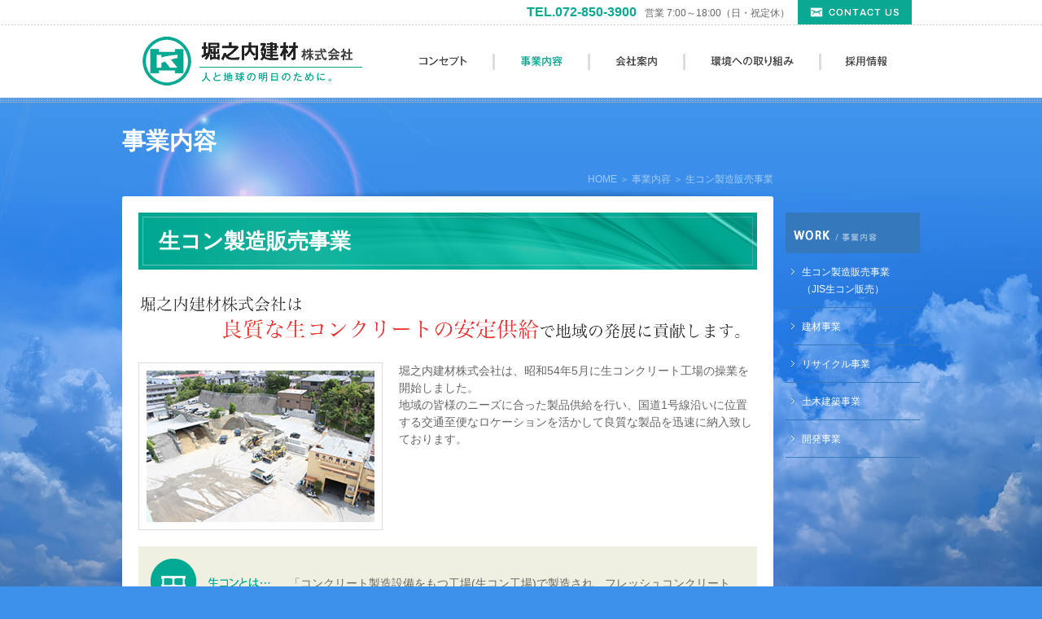

--- FILE ---
content_type: text/html; charset=UTF-8
request_url: https://horiken.org/business/bus01/
body_size: 4650
content:
<!DOCTYPE html>
<html lang="ja">
<head>
<meta charset="UTF-8">
<title>生コン製造販売事業 ｜ 大阪府枚方市｜堀之内建材株式会社</title>
<meta name="description" content="生コン製造販売事業 のページ。 建設関係の事なら大阪府枚方市にある堀之内建材にお任せください。良質な建設資材、改良土、残土、山砂、再生砕石、真砂土、コンクリート平板、Ｕ字溝、各種取り揃えております。">
 
<meta name="keywords" content="建設資材,建設資材一式,改良土,堀之内建材">
<meta name="robots" content="index,follow">
<meta name="SKYPE_TOOLBAR" content="SKYPE_TOOLBAR_PARSER_COMPATIBLE">
<link rel="shortcut icon" href="https://horiken.org/common/img/ico/favicon.ico">
<meta name="description" content="生コン製造販売事業 堀之内建材株式会社は、昭和54年5月に生コンクリート工場の操業を開始しました。 地域の皆様のニーズに合った製品供給を行い、国道1号線沿いに位置する交通至便なロケーションを活かして良質な製品を迅速に納入致しております。 「" />

<!-- WP SiteManager OGP Tags -->
<meta property="og:title" content="生コン製造販売事業" />
<meta property="og:type" content="article" />
<meta property="og:url" content="https://horiken.org/business/bus01/" />
<meta property="og:description" content="生コン製造販売事業 堀之内建材株式会社は、昭和54年5月に生コンクリート工場の操業を開始しました。 地域の皆様のニーズに合った製品供給を行い、国道1号線沿いに位置する交通至便なロケーションを活かして良質な製品を迅速に納入致しております。 「" />
<meta property="og:site_name" content="大阪府枚方市｜堀之内建材株式会社" />
<meta property="og:image" content="https://horiken.org/wp/wp-content/uploads/2013/08/bus01_t1.jpg" />

<!-- WP SiteManager Twitter Cards Tags -->
<meta name="twitter:title" content="生コン製造販売事業" />
<meta name="twitter:url" content="https://horiken.org/business/bus01/" />
<meta name="twitter:description" content="生コン製造販売事業 堀之内建材株式会社は、昭和54年5月に生コンクリート工場の操業を開始しました。 地域の皆様のニーズに合った製品供給を行い、国道1号線沿いに位置する交通至便なロケーションを活かして良質な製品を迅速に納入致しております。 「" />
<meta name="twitter:card" content="summary" />
<meta name="twitter:image" content="https://horiken.org/wp/wp-content/uploads/2013/08/bus01_t1-300x33.jpg" />

	<style type="text/css">
		#fancybox-close{right:-15px;top:-15px}
		div#fancybox-content{border-color:#FFFFFF}
		div#fancybox-title{background-color:#FFFFFF}
		div#fancybox-outer{background-color:#FFFFFF}
		div#fancybox-title-inside{color:#333333}
	</style>

	<link rel="alternate" type="application/rss+xml" title="大阪府枚方市｜堀之内建材株式会社 &raquo; フィード" href="https://horiken.org/feed/" />
<link rel="alternate" type="application/rss+xml" title="大阪府枚方市｜堀之内建材株式会社 &raquo; コメントフィード" href="https://horiken.org/comments/feed/" />
<link rel='stylesheet' id='fancybox-css'  href='https://horiken.org/wp/wp-content/plugins/fancybox-for-wordpress/fancybox/fancybox.css?ver=3.4.2' type='text/css' media='all' />
<link rel='stylesheet' id='iqfmcss-css'  href='https://horiken.org/wp/wp-content/plugins/inquiry-form-creator/css/inquiry-form.css?ver=0.7' type='text/css' media='all' />
<link rel='stylesheet' id='default-css'  href='https://horiken.org/common/css/default.css?ver=3.4.2' type='text/css' media='all' />
<link rel='stylesheet' id='module-css'  href='https://horiken.org/common/css/module.css?ver=3.4.2' type='text/css' media='all' />
<link rel='stylesheet' id='section-css'  href='https://horiken.org/common/css/section.css?ver=3.4.2' type='text/css' media='all' />
<script type='text/javascript' src='https://ajax.googleapis.com/ajax/libs/jquery/1.8.2/jquery.min.js?ver=3.4.2'></script>
<script type='text/javascript' src='https://horiken.org/wp/wp-content/plugins/fancybox-for-wordpress/fancybox/jquery.fancybox.js?ver=1.3.4'></script>
<script type='text/javascript' src='https://horiken.org/wp/wp-content/plugins/inquiry-form-creator/js/ajaxzip2/ajaxzip2.js?ver=2.10'></script>
<script type='text/javascript' src='https://horiken.org/wp/wp-content/plugins/inquiry-form-creator/js/jquery.upload.js?ver=1.0.2'></script>

<!-- Fancybox for WordPress v3.0.2 -->
<script type="text/javascript">
jQuery(function(){

jQuery.fn.getTitle = function() { // Copy the title of every IMG tag and add it to its parent A so that fancybox can show titles
	var arr = jQuery("a.fancybox");
	jQuery.each(arr, function() {
		var title = jQuery(this).children("img").attr("title");
		jQuery(this).attr('title',title);
	})
}

// Supported file extensions
var thumbnails = jQuery("a:has(img)").not(".nolightbox").filter( function() { return /\.(jpe?g|png|gif|bmp)$/i.test(jQuery(this).attr('href')) });

thumbnails.addClass("fancybox").attr("rel","fancybox").getTitle();
jQuery("a.fancybox").fancybox({
	'cyclic': false,
	'autoScale': true,
	'padding': 10,
	'opacity': true,
	'speedIn': 500,
	'speedOut': 500,
	'changeSpeed': 300,
	'overlayShow': true,
	'overlayOpacity': "0.3",
	'overlayColor': "#666666",
	'titleShow': true,
	'titlePosition': 'inside',
	'enableEscapeButton': true,
	'showCloseButton': true,
	'showNavArrows': true,
	'hideOnOverlayClick': true,
	'hideOnContentClick': false,
	'width': 560,
	'height': 340,
	'transitionIn': "fade",
	'transitionOut': "fade",
	'centerOnScroll': true
});


})
</script>
<!-- END Fancybox for WordPress -->
<script src="https://horiken.org/wp/wp-content/plugins/inquiry-form-creator/js/ajaxzip2/ajaxzip2.js" charset="utf-8"></script><script>AjaxZip2.JSONDATA = "https://horiken.org/wp/wp-content/plugins/inquiry-form-creator/js/ajaxzip2/data";</script>	<style type="text/css">.recentcomments a{display:inline !important;padding:0 !important;margin:0 !important;}</style>
<script type="text/javascript">var src="https://horiken.org/wp/wp-admin/admin-ajax.php?action=wordfence_logHuman&hid=96FAA1DB406EEB20EB45F5044DAE1648"; if(window.location.protocol == "https:"){ src = src.replace("http:", "https:"); } var wfHTImg = new Image();  wfHTImg.src=src;</script><script type="text/javascript">
$(function(){
    $("body").effectChain({ target: "div" });
});
</script>
<script src="https://horiken.org/common/js/fullscreen.js"></script>
<script src="https://horiken.org/common/js/common.js" charset="utf-8"></script>
<script src="https://horiken.org/common/js/ga.js"></script>
<!--[if lt IE 9]><script src="http://html5shiv.googlecode.com/svn/trunk/html5.js"></script><![endif]-->
</head>

<body >

<div id="page">

<header id="header">
	<div class="h_info"><p><b>TEL.072-850-3900</b>営業 7:00～18:00（日・祝定休）<a href="https://horiken.org/contact/"><img src="https://horiken.org/common/img/btn/contact_btn01.jpg" class="btn" width="140" height="30" alt="CONTACT US"></a></p></div>
    <div class="inner">
    <h1><a href="https://horiken.org/"><img src="https://horiken.org/common/img/header/logo.jpg" alt="堀之内建材" width="300" height="89" /></a></h1>
    <nav id="globalNavi">
    <ul>
        <li><a href="https://horiken.org/concept/"><img src="https://horiken.org/common/img/navi/gNavi01.jpg" class="btn" width="120" height="59" alt="コンセプト"></a></li>
        <li><a href="https://horiken.org/business/"><img src="https://horiken.org/common/img/navi/gNavi02_on.jpg" class="btn" width="117" height="59" alt="事業内容"></a></li>
        <li><a href="https://horiken.org/company/"><img src="https://horiken.org/common/img/navi/gNavi03.jpg" class="btn" width="117" height="59" alt="会社案内"></a></li>
        <li><a href="https://horiken.org/environment/"><img src="https://horiken.org/common/img/navi/gNavi04.jpg" class="btn" width="167" height="59" alt="環境への取り組み"></a></li>
        <li><a href="https://horiken.org/recruit/"><img src="https://horiken.org/common/img/navi/gNavi05.jpg" class="btn" width="111" height="59" alt="採用情報"></a></li>
    <!--/ #globalNavi--></ul>
    </nav>
    </div>
<!-- / #header --></header>


    <div class="page_title">
    <h1>
        事業内容        </h1>
    </div>
    
        <div id="crumbs">
    <ul>
    <li><a href="https://horiken.org/">HOME</a> ＞ </li>
    
        <li><a href="https://horiken.org/business/">事業内容</a> ＞ </li>
        
        
    <li>生コン製造販売事業  </li>
    
    </ul>
    </div>
    

<div id="contents">

<div id="main" >

<article id="business">

<section id="bus01">
	
    <h1 class="sub_title01">生コン製造販売事業</h1>
    <h2><img src="../../img/business/bus01/bus01_t1.jpg" width="760" height="84" alt="良質な生コンクリートの安定供給"></h2>
    
    <div class="imgL">
        <div class="i_area"><img src="../../img/business/bus01/bus01_01.jpg" width="280" alt=""></div>
        <div class="t_area">
            <p>堀之内建材株式会社は、昭和54年5月に生コンクリート工場の操業を開始しました。<br />
            地域の皆様のニーズに合った製品供給を行い、国道1号線沿いに位置する交通至便なロケーションを活かして良質な製品を迅速に納入致しております。</p>
        </div>
    </div>
    
    <div class="inner">
        <h2><img src="../../img/business/bus01/bus01_t2.jpg" width="150" height="56" alt="生コンとは…"></h2>
        <p>「コンクリート製造設備をもつ工場(生コン工場)で製造され、フレッシュコンクリートの状態で施工現場に配達されるコンクリート」のことを言います。</p>
    </div>
    
    <div class="imgR">
        <div class="i_area"><img src="../../img/business/bus01/bus01_02.jpg" width="280" alt=""></div>
        <div class="t_area">
            <p>フレッシュコンクリートの作業性の改善や、硬化コンクリートの耐久性の向上のため、コンクリートを練り混ぜる段階で微小な空気をAE剤を共に混ぜ込み品質向上を行って行きます。<br />
            AE剤未使用の場合、コンクリート中に自然に入る空気（1%位）で気泡が大きく不安定になります。AE剤を使用することによりコンクリート中に混和剤の表面活性作用により運行される空気（3％～6％）で気泡は微細で安定します。<br />
            硬化したコンクリートが、色々な形で加えられる外力に対して、どのような強さを持つかを見る指標となるのが強度に関しては、単位面積当たりの荷重の単位で表され、荷重の種類により圧縮強度、引張強度、曲げ強度、せん断強度などがあります。</p>
        </div>
    </div>
    
    <div class="imgL">
        <div class="i_area"><img src="../../img/business/bus01/bus01_03.jpg" width="280" alt=""></div>
        <div class="t_area">
            <p>※生コンクリートの材料であるセメントが水と反応して２～５時間で固まり始めてしまうため、生コンクリートの製造開始から工事現場に降ろすまでの許容時間は、「１時間半」とＪＩＳ規格で厳しく規定されています。<br />
              昭和43年に創業し、時代の変化をいち早くキャッチし日々精進し高精度・高品質の生コンクリートを製造しております。私たちの基本理念「安定供給、品質保証、適正価格」を守り、お客様にコンクリートをご提供致しております。</p>
        </div>
    </div>
    
</section>

</article>
<!-- / #main --></div>

<div id="main_contact">
<h1><img src="https://horiken.org/common/img/footer/f_tel_t.png" width="500" height="30" alt="お問い合わせ"></h1>
<ul>
	<li class="f_tel"><a href="https://horiken.org/contact/"><img src="https://horiken.org/common/img/footer/f_tel.jpg" width="500" height="110" alt="tel.072-850-3900"></a></li>
    <li class="f_dl"><a href="https://horiken.org/common/pdf/brochure.php" target="_blank"><img src="https://horiken.org/common/img/footer/f_dl.jpg" width="140" height="110" alt="パンフレットダウンロード"></a></li>
    <li class="f_fb"><a href="https://www.facebook.com/pages/%E5%A0%80%E4%B9%8B%E5%86%85%E5%BB%BA%E6%9D%90%E6%A0%AA%E5%BC%8F%E4%BC%9A%E7%A4%BE/132419680212585" target="_blank"><img src="https://horiken.org/common/img/footer/f_fb.jpg" width="140" height="110" alt="facebook"></a></li>
</ul>
</div>


<div id="side">

<section id="side_about">

<h2><img src="https://horiken.org/common/img/side/side_work.jpg" width="165" height="50" alt="事業内容"></h2>
<ul>
	<li><a href="https://horiken.org/business/bus01/">生コン製造販売事業<br>（JIS生コン販売）</a></li>
    <li><a href="https://horiken.org/business/bus02/">建材事業</a></li>
    <li><a href="https://horiken.org/business/bus03/">リサイクル事業</a></li>
    <li><a href="https://horiken.org/business/bus04/">土木建築事業</a></li>
    <li><a href="https://horiken.org/business/bus05/">開発事業</a></li>
</ul>


</section>

<!-- / #side --></div><!-- / #contents --></div>

<p class="pt"><a href="#page"><img src="https://horiken.org/common/img/btn/pt_btn.png" class="btn" width="980" height="41" alt=""></a></p>

<footer id="footer">

<p class="f_home"><a href="https://horiken.org/">HOME</a></p>

<div class="inner">
    <dl>
        <dt><a href="https://horiken.org/business/">事業内容</a></dt>
        <dd>
        <p><a href="https://horiken.org/business/bus01/">生コン製造販売事業</a></p>
        <p><a href="https://horiken.org/business/bus02/">建材事業</a></p>
        <p><a href="https://horiken.org/business/bus03/">リサイクル事業</a></p>
        <p><a href="https://horiken.org/business/bus04/">土木建築事業</a></p>
        <p><a href="https://horiken.org/business/bus05/">開発事業</a></p>
        </dd>
    </dl>
    <dl>
        <dt><a href="https://horiken.org/company/">会社案内</a></dt>
        <dd>
        <p><a href="https://horiken.org/company/com01/">会社概要</a></p>
        <p><a href="https://horiken.org/company/com02/">会社沿革</a></p>
        <p><a href="https://horiken.org/company/com03/">事業所案内</a></p>
        </dd>
    </dl>
    <dl>
        <dt><a href="https://horiken.org/environment/">環境への取り組み</a></dt>
        <dd>
        <!--<p><a href="">改良士</a></p>-->
        <p><a href="https://horiken.org/environment/">ISO</a></p>
        <p><a href="https://horiken.org/environment/#env02">許可証</a></p>
        </dd>
    </dl>
    <ul>
        <li><a href="https://horiken.org/news/">新着情報</a></li>
        <li><a href="https://horiken.org/recruit/">採用情報</a></li>
        <li><a href="https://horiken.org/contact/">お問い合わせ</a></li>
        <li><a href="https://horiken.org/privacy/">プライバシーポリシー</a></li>
        <li><a href="https://horiken.org/sitemap/">サイトマップ</a></li>
    </ul>
</div>

<div class="copy_box clearfix">

<div class="copy_l">
	<dl>
    <dt>堀之内建材株式会社</dt>
    <dd>本社 ： 〒573-0001　大阪府枚方市田口山1丁目16番1号<br>
    TEL.072-850-3900（代）　／　FAX.072-850-2800</dd>
    </dl>
    <p class="copyright"><small>
    Copyright &copy; <script type="text/javascript">var startYear = 2013;thisDate = new Date();thisYear = thisDate.getFullYear();if(startYear!=thisYear)
    {document.write(startYear+"-"+thisYear);}else{document.write(startYear);}</script>
    Horiken. All Rights Reserved.</small></p>
</div>
<div class="copy_r">
	<ul>
        <li><a href="https://www.fctiamo.net/" target="_blank"><img src="https://horiken.org/common/img/footer/ba_fctiamo.jpg" width="228" height="87" alt="FC TIAMO枚方"></a><br><span>堀之内建材はFCティアモ枚方を応援しています！</span></li>
        <li><img src="https://horiken.org/common/img/footer/iso.jpg" width="110" height="94" alt="UKAS"></li>
    </ul>
</div>

</div>

<!-- / footer --></footer>

<!-- / #page --></div>

<div id="fullscreen"><img src="https://horiken.org/common/img/bg/bg.jpg" width="1920" height="1080" alt="background"></div>
</body>
</html>

--- FILE ---
content_type: text/css
request_url: https://horiken.org/common/css/module.css?ver=3.4.2
body_size: 2700
content:
@charset "utf-8";
/* ===================================================================
CSS information

 File Name  : module.css
 Style Info : 共通要素の基本設定

11px = 85%		12px = 93%		13px = 100%		14px = 108%
15px = 116%		16px = 123.1%	17px = 131%		18px = 138.5%
19px = 146.5%	20px = 153.9%	21px = 161.6%	22px = 167%
23px = 174%		24px = 182%		25px = 189%		26px = 197%
=================================================================== */

/*----------------------------------------------------------------
	共通
----------------------------------------------------------------*/
html{
	overflow-y:scroll;
}
body{
	color: #333;
	background:#3D91EB;
	font-family: "メイリオ", Meiryo, "Hiragino Kaku Gothic Pro", "ヒラギノ角ゴ Pro W3", "ＭＳ Ｐゴシック", "Lucida Grande", "Lucida Sans Unicode", Arial, Verdana, sans-serif;
}

/* for IE6, 7 */
body,input,textarea{
	/font-family: "ＭＳ Ｐゴシック", "MS PGothic", Sans-Serif;
}
h1,h2,h3,h4,h5,h6,dt{
	font-weight: bold;
}
textarea{
	resize: vertical;
}
img{
	transition: all 0.3s ease-in-out 0s;
	vertical-align: top;
}
em{ color: #511; font-weight: bold; font-style:normal; }
textarea{ resize: vertical; }
address{ font-style: normal; }
ul{
	list-style-type:none;
}
a, a:link{
	color: #01A78F;
	text-decoration: none;
	outline:none;
}
a:visited{
	text-decoration: none;
	color: #01A78F;
}
a:hover{
	text-decoration: underline;
	color: #01A78F;
}
a:active{
}

/* page要素
----------------------------------------------------------- */
#page{
	font-size:108%;
	color:#666;
	text-align: left;
}

/* header要素
----------------------------------------------------------- */
#header{
	width:100%;
	height:126px;
	background:url(../img/bg/head_bg.png) center top repeat-x;
}
#header .h_info{
	width:960px;
	height:31px;
	margin:0 auto;
}
#header .h_info p{
	color:#666;
	font-size:12px;
	text-align:right;
	line-height:30px;
}
#header .h_info b{
	color:#0AA992;
	font-size:16px;
	padding:0 10px 0 0;
}
#header .h_info a{
	padding:0 0 0 10px;
}
#header .inner{
	width:960px;
	margin:0 auto;
}
#header h1{
	width:300px;
	float:left;
}

/* globalNavi Style要素
----------------------------------------------------------- */
#globalNavi{
	float:right;
	width: 632px;
	overflow: hidden;
	_zoom: 1;
	padding:15px 0 0 0;
}
#globalNavi li{
	float: left;
}

/* mainVisual要素
----------------------------------------------------------- */
#mainVisual{
	width:100%;
	height:447px;
	margin:25px 0 10px 0;
	padding:0 0 40px 0;
}
#mainVisual .inner{
	position:relative;
	width:980px;
	height:447px;
	margin:0 auto;
}
#mainVisual .inner h1{
	position:absolute;
	right:30px;
	top:0;
	z-index:100;
}
#mainVisual .inner span{
	position:absolute;
	left:0;
	bottom:-2px;
	z-index:290;
}
#mainVisual ul{
	width:980px;
	height:447px;
	overflow:hidden;
}
#mainVisual li{
	width:980px;
	height:447px;
}
#mainVisual li img{
	width:980px;
	height:447px;
}
.bx-wrapper{
	position:relative;
	width:980px;
}
#mainVisual #bx-pager{
	position:absolute;
	width:475px;
	height:80px;
	z-index:300;
	text-align:center;
	bottom:-40px;
	left:50%;
	margin:0 0 0 -237px;
}
#mainVisual #bx-pager:after{
    content: ""; 
    display: block; 
    clear: both;
}
#mainVisual #bx-pager a{
	filter: alpha(opacity=60); 
	-moz-opacity: 0.60;
	opacity: 0.60;
    transition: all 0.3s ease-in-out 0s;
    vertical-align: top;
}
#mainVisual #bx-pager a.active{
	filter: alpha(opacity=100); 
	-moz-opacity: 1.00;
	opacity: 1.00;
}
#mainVisual #bx-pager a:hover{
	filter: alpha(opacity=100); 
	-moz-opacity: 1.00;
	opacity: 1.00;
}
#mainVisual #bx-pager img{
	width:80px;
}
#mainVisual #bx-pager a{
	float:left;
	display:block;
	width:80px;
	height:80px;
	margin:0 15px 0 0;
	overflow:hidden;
}
.bx-controls{
	width:1070px;
	position:absolute;
	left:-45px;
	top:140px;
	z-index:100;
}
.bx-controls .bx-prev{
	display:block;
	float:left;
	width:35px;
	height:170px;
	text-indent:-9999px;
	background:url(../../img/main/prev_ico.png) left center no-repeat;
}
.bx-controls .bx-next{
	display:block;
	float:right;
	width:35px;
	height:170px;
	text-indent:-9999px;
	background:url(../../img/main/next_ico.png) left center no-repeat;
}
@media screen and (max-device-width: 1024px) {
.bx-controls{
	width:980px;
	position:absolute;
	left:10px;
	top:140px;
	z-index:100;
}
}

/* contents要素
----------------------------------------------------------- */
#contents{
	position:relative;
	width: 980px;
	margin: 0 auto;
	overflow: hidden;
	_zoom: 1;
	line-height:1.5;
}
.indexBody #contents{
	width:960px;
}
#crumbs{
	width:980px;
	margin:0 auto;
	padding:0 0 13px 0;
	background: url(../img/bg/shadow01.png) center bottom no-repeat;
}
#crumbs ul{
	width:800px;
	color: #A2CCF5;
	text-align: right;
}
#crumbs li{
	display: inline;
	font-size:12px;
}
#crumbs li a{
	color:#A2CCF5;
	font-size:12px;
}

/* main要素
----------------------------------------------------------- */
#main{
	width: 760px;
	padding:20px;
	float: left;
	-moz-border-radius:3px;
	-webkit-border-radius:3px;
	border-radius:3px;
	behavior: url(http://horiken.org/common/css/ie-css3.htc);
	background:#fff;
}
.m_concept{
	background:url(../../img/concept/concept_bg.jpg) #fff left bottom no-repeat!important;
	min-height:620px;
}
.m_com02{
	background:url(../../img/company/com02/com02_bg1.jpg) #fff right bottom no-repeat!important;
}
#main_contact{
	clear:both;
	width:810px;
	padding:30px 0 0 0;
}
#main_contact ul:after{
    content: ""; 
    display: block; 
    clear: both;
}
#main_contact li{
	float:left;
	padding:0 10px 0 0;
}
#main_contact li a:hover img{
	filter: alpha(opacity=75); 
	-moz-opacity: 0.75;
	opacity: 0.75;
}

/* 共通タイトル
------------------------------------------------------------ */
.page_title{
	clear:both;
	width:980px;
	font-size:29px;
	color:#fff;
	padding:30px 0 20px 0;
	margin:0 auto;
	font-family:"ＭＳ Ｐ明朝", "MS PMincho", "ヒラギノ明朝 Pro W3", "Hiragino Mincho Pro", serif;
	font-weight:normal;
}
.sub_title01{
	clear:both;
	width:710px;
	padding:0 25px;
	line-height:70px;
	background:url(../img/bg/sub_title01.jpg) left center no-repeat;
	color:#fff;
	font-size:26px;
	margin:0 0 30px 0;
}
.sub_title02{
	clear:both;
	width:720px;
	padding:15px 20px 10px 20px;
	background:url(../img/bg/sub_title02.jpg) left top no-repeat;
	border-bottom:dashed 1px #ddd;
	font-size:20px;
	color:#3378B9;
	margin:0 0 20px 0;
}
.sub_title03{
	clear:both;
	width:740px;
	background:url(../img/arrow/arrow02.jpg) left center no-repeat;
	padding:10px 0 10px 20px;
	font-size:16px;
	color:#00A68F;
	margin:0 0 10px 0;
}

/* jsクラス */
.txtR{ text-align: right; }
.txtC{ text-align: center; }
.tabNav{ margin-bottom: 10px; }
.tabNav li{ display: inline; margin-right: 10px;}
.switchHat{ background: url(../img/icon/pura.jpg) no-repeat center left; padding-left: 10px; }
.nowOpen{ background: url(../img/icon/nainasu.jpg) no-repeat center left; }
.firstChild{}
.lastChild{}
.pt{
	text-align:center;
	padding:80px 0 20px 0;
}
.indexBody .pt{
	padding:0 0 20px 0!important;
}

/* 投稿画像
------------------------------------------------------------ */
article .alignleft {
    float: left;
	margin:0 15px 0 0;
	border:solid 1px #ddd;
	padding:1px;
}
article .alignright {
    float: right;
	margin:0 0 0 15px;
	border:solid 1px #ddd;
	padding:1px;
}

/* ページ分割ナビ
------------------------------------------------------------ */
#contents .wp-pagenavi {
	width:auto;
    overflow: hidden;
    padding: 20px 0 40px;
    text-align: left;
}
#contents .wp-pagenavi a, #main .wp-pagenavi span {
    background: none repeat scroll 0 0 #7DB6D3;
    border: 1px solid #7DB6D3;
    color: #FFFFFF;
    display: inline-block;
    margin-right: 5px;
    padding: 5px 10px;
	/display: inline;
	/zoom: 1;
}
#contents .wp-pagenavi span {
    background: none repeat scroll 0 0 #FFFFFF;
    color: #000;
}
#contents .wp-pagenavi .pages {
    background: none repeat scroll 0 0 #FFFFFF;
    color: #000;
    margin-right: 20px;
}
#contents .wp-pagenavi a:hover {
    background: none repeat scroll 0 0 #FFFFFF;
    border: 1px solid #DDDDDD;
    text-decoration: none;
	color:#000;
}
#contents .wp-pagenavi .alignleft {
    display: inline-block;
	/display: inline;
	/zoom: 1;
}
#contents .wp-pagenavi .center {
    display: inline-block;
	/display: inline;
	/zoom: 1;
}
#contents .wp-pagenavi .alignright {
    display: inline-block;
	/display: inline;
	/zoom: 1;
}

/* side要素
----------------------------------------------------------- */
#side{
	position:absolute;
	width: 165px;
	right:0;
	top:20px;
	filter: alpha(opacity=100)!important; 
	-moz-opacity: 1.00!important;
	opacity: 1.00!important;
}
#side ul{
	width:165px;
}
#side li{
	width:145px;
	padding:12px 0 12px 20px;
	background:url(../img/arrow/arrow01.gif) 7px 19px no-repeat;
	border-bottom:solid 1px #3578BB;
}
#side li a{
	font-size:12px;
	color:#fff;
}
#side li a:hover{
}

/* footer要素
----------------------------------------------------------- */
#footer{
	width:100%;
	font-size:14px;
	line-height:1.7;
	min-height:580px;
	background:url(../img/footer/footer_bg.png) center bottom no-repeat;
}
#footer a{
	color: #fff;
}
#footer .f_home{
	width:920px;
	margin:0 auto;
}
#footer .f_home a{
	display:block;
	width:190px;
	padding:0 0 0 10px;
	margin:0 0 15px 0;
	line-height:30px;
	background:url(../img/btn/home_btn_bg.png) left top no-repeat;
}
#footer .f_home a:hover{
	text-decoration:none;
	filter: alpha(opacity=75); 
	-moz-opacity: 0.75;
	opacity: 0.75;	
}
#footer .inner {
	width:960px;
	margin:0 auto;
	padding:0 0 80px 0;
}
#footer .inner dl{
	float:left;
	width:200px;
	margin:0 20px;
}
#footer .inner dt{
	width:200px;
	color:#fff;
	border-bottom:solid 1px #88B9F2;
	padding:3px 0;
	margin:0 0 10px 0;
	font-weight:normal;
}
#footer .inner ul{
	float:left;
	width:200px;
	margin:0 20px;
}
#footer .inner li{
	width:200px;
	border-bottom:solid 1px #88B9F2;
	padding:3px 0;
	margin:0 0 3px 0;
}
#footer .copy_box{
	width:920px;
	margin:0 auto;
}
#footer .copy_l{
	float:left;
	width:350px;
}
#footer .copy_l dt{
	color:#000;
	padding:0 0 5px 0;
}
#footer .copy_l dd{
	color:#000;
	font-size:12px;
	line-height:1.5;
	padding:0 0 20px 0;
}

#footer .copy_r{
	width:540px;
	float:left;
}
#footer .copy_r li{
	float:left;
	padding:0 40px 0px 0;
}
#footer .copy_r li span{
color:#1B2185;
font-size:10px;
font-weight:bold;
padding-left:3px;
}
#footer .copyright{
	color:#000;
	clear: both;
	font-size:12px;
	font-family: Arial, Helvetica, sans-serif;
}
.alf:hover{
	filter: alpha(opacity=75); 
	-moz-opacity: 0.75;
	opacity: 0.75;
}


/* clearfix */
.clearfix{
	width: 100%;
	clear:both;
}
.inner{
	clear:both;
}
#main .imgArea:after, .clearfix:after , .inner:after
{ height:0;	visibility: hidden;	content: ".";	display: block;	clear: both; }
.clear{	clear:both;}


--- FILE ---
content_type: text/css
request_url: https://horiken.org/common/css/section.css?ver=3.4.2
body_size: 2833
content:
@charset "utf-8";
/* ===================================================================
CSS information

 File Name  : section.css
 Style Info : コンテンツに関するスタイル指定
=================================================================== */

/* トップページ
----------------------------------------------------------- */
#index {
	position:relative;
	width:960px;
	min-height:570px;
}
#index a:hover img{
	filter: alpha(opacity=75); 
	-moz-opacity: 0.75;
	opacity: 0.75;
}
#index01 {
	position:absolute;
	width:310px;
	left:0;
	top:0;
}
#index01 h3 {
	width:290px;
	margin:0 auto;
	padding:0 0 5px 0;
}
#index01 .news_box {
	background:#fff;
	padding:0 0 10px 0;
}
#index01 .inner {
	width:290px;
	margin:0 auto;
	height:315px;
	overflow-y:auto;
	overflow-x:hidden;
}
#index01 .news_box dl {
	width:290px;
	margin:0 auto;
	padding:9px 0;
	border-bottom:dashed 1px #ccc;
}
#index01 .news_box dl dt {
	border-left:solid 1px #206AE6;
	padding:2px 0 2px 15px;
	font-weight:normal;
}
#index01 .news_box dl dt a {
	color:#666;
}
#index01 .news_box dl dt a:hover {
	color:#206AE6;
}
#index01 .news_box dl dd {
	padding:0 0 0 15px;
}
#index01 .news_box dl dd time {
	color:#7DB6D3;
}
#index01 p {
	text-align:right;
}
#index01 p img {
}
#index02 {
	position:absolute;
	width:310px;
	height:420px;
	left:325px;
	top:64px;
}
#index02 p{
	background:#fff;
}
#index02 .i02_02 {
	position:absolute;
	width:145px;
	left:0;
	bottom:0;
}
#index02 .i02_03 {
	position:absolute;
	width:145px;
	right:0;
	bottom:0;
}
#index03 {
	position:absolute;
	width:310px;
	right:0;
	top:20px;
}
#index03 p {
	width:310px;
	margin:0 0 20px 0;
	background:#fff;
}
#index03 .movie_box {
}

/* コンセプト
----------------------------------------------------------- */
#concept p{
	padding:0 0 30px 0;
}
#concept02{
	position:relative;
	width:390px;
	padding:0 0 0 370px;
}
#concept02 span{
	position:absolute;
	right:0;
	bottom:-30px;
}

/* 事業内容
----------------------------------------------------------- */
#business_menu dd{
	padding:10px 0 30px 0;
}

/* 生コン製造販売事業
----------------------------------------------------------- */
#business p{
	padding:0 0 20px 0;
}
#business .imgL{
	clear:both;
	width:760px;
	padding:0 0 20px 0;
}
#business .imgL:after{
    content: ""; 
    display: block; 
    clear: both;
}
#business .imgL .i_area{
	width:280px;
	padding:9px;
	float:left;
	border:solid 1px #ddd;
}
#business .imgL .i_area img{
	width:280px;
}
#business .imgL .t_area{
	width:440px;
	float:right;
}
#business .imgR{
	clear:both;
	width:760px;
	margin:0 auto 20px auto;
}
#business .imgR:after{
    content: ""; 
    display: block; 
    clear: both;
}
#business .imgR .i_area{
	width:280px;
	padding:9px;
	float:right;
	border:solid 1px #ddd;
}
#business .imgR .i_area img{
	width:280px;
}
#business .imgR .t_area{
	width:440px;
	float:left;
}

/* 生コン製造販売事業
----------------------------------------------------------- */
#bus01 .inner{
	width:730px;
	background:#F0F0E1;
	padding:15px;
	margin:0 0 30px 0;
}
#bus01 .inner h2{
	width:150px;
	float:left;
}
#bus01 .inner p{
	float:right;
	width:555px;
	padding:20px 5px 10px 0;
}

/* 建材事業
----------------------------------------------------------- */
#bus02 .imgL h2{
	font-size:16px;
	color:#333;
	padding:0 0 20px 0;
}
#bus02 table{
	clear:both;
	width:760px;
	margin:0 0 40px 0;
}
#bus02 th{
	width:25%;
	border:solid 1px #ddd;
	background:#eee;
	padding:10px 15px;
}
#bus02 td{
	width:75%;
	border:solid 1px #ddd;
	padding:10px 15px;
}
#gallery{
	clear:both;
	position:relative;
	width:780px;
	padding:0 0 40px 0;
}
#gallery:after{
    content: ""; 
    display: block; 
    clear: both;
}
#gallery dl{
	width:370px;
	float:left;
	padding:0 20px 30px 0;
}
#gallery dt{
	padding:0 0 10px 0;
}
#gallery dd{
	text-align:center;
}
#bus02 .imgR{
	width:720px;
	padding:0 0 20px 0;
}
#bus02 .imgR .i_area{
	width:280px;
	padding:9px;
	float:right;
	border:solid 1px #ddd;
}
#bus02 .imgR .i_area img{
	width:280px;
}
#bus02 .imgR .t_area{
	width:420px;
	float:left;
}
#bus02 .imgR .t_area h2{
	padding:50px 0 20px 0;
	color:#333;
	font-size:22px;
}
.img3{
	position:relative;
	width:780px;
	padding:0 0 30px 0;
}
.img3 dl{
	width:240px;
	padding:0 20px 0 0;
	float:left;
}
.img3 dd{
	text-align:center;
	padding:10px 0 20px 0;
}
.img2{
	position:relative;
	width:780px;
	padding:0 0 30px 0;
}
.img2 dl{
	width:370px;
	padding:0 20px 0 0;
	float:left;
}
.img2 dt img{
	width:370px;
}
.img2 dd{
	text-align:center;
	padding:10px 0 20px 0;
}

/* リサイクル事業
----------------------------------------------------------- */
#bus03{
}
#bus03 .img2{
	width:760px;
	padding:20px 0 60px 0;

}
#bus03 .img2 .img2_l{
	float:left;
	width:370px;
}
#bus03 .img2 .img2_r{
	float:right;
	width:370px;
}
#bus03 .tex_box{
	padding:0 0 40px 0;
}
#bus03_01{
	position:relative;
	width:780px;
	min-height:590px;
	background:url(../../img/business/bus03/bus03_bg1.jpg) right bottom no-repeat;
	margin:0 0 50px 0;
}
#bus03_01 dl{
	width:462px;
	padding:18px;
	background:#eee;
	border:solid 1px #ddd;
	margin:0 0 10px 0;
}
#bus03_01 dt{
	color:#EB3331;
	padding:0 0 8px 0;
}
#bus03_02{
	width:760px;
	min-height:273px;
	background:url(../../img/business/bus03/bus03_bg2.jpg) right 33px no-repeat;
	padding:0 0 40px 0;
}
#bus03_02 h2{
	padding:0 0 20px 0;
}
#bus03_02 dl{
	width:400px;
	padding:0 0 0 12px;
	margin:0 0 15px 0;
	border-left:solid 1px #C66F5C;
	line-height:1.2;
}
#bus03_02 dt{
	font-size:16px;
	color:#C66F5C;
	padding:0 0 8px 0;
}
#bus03_02 dd{
}

/* 土木建築事業
----------------------------------------------------------- */
#bus04{
}
#bus04_01 .inner{
	position:relative;
	width:718px;
	min-height:;
	padding:18px 20px;
	background:#eee;
	border:solid 1px #ddd;
	margin:20px 0 30px 0;
}
#bus04_01 .inner h2{
	width:200px;
	float:left;
	color:#ED3431;
	font-size:108%;
}
#bus04_01 .inner p{
	width:510px;
	float:right;
	padding:0;
}
#bus04_01 span{
	position:absolute;
	right:10px;
	top:-30px;
}

/* 開発事業
----------------------------------------------------------- */
#bus05 #gallery{
	margin:20px 0 0 0;
}

/* 会社案内
----------------------------------------------------------- */
#company_menu{
	padding:0 0 40px 0;
}
#company_menu ul{
	position:relative;
	width:780px;
}
#company_menu ul:after{
    content: ""; 
    display: block; 
    clear: both;
}
#company_menu li{
	float:left;
	width:240px;
	padding:0 20px 0 0;
}

/* 会社概要
----------------------------------------------------------- */
#com01{
	width:760px;
	min-height:900px;
	padding:0 0 30px 0;
	background:url(../../img/company/com01/com01_bg1.jpg) right top no-repeat;
}
#com01 table{
	width:520px;
}
#com01 th{
	width:28%;
	padding:15px 20px;
	font-weight:normal;
	border-bottom:dashed 1px #bbb;
}
#com01 td{
	width:72%;
	padding:15px 20px;
	border-bottom:dashed 1px #bbb;
}
#com01 td p{
	padding:5px 0;
}

/* 会社沿革
----------------------------------------------------------- */
#com02{
	width:760px;
	padding:0 0 40px 0;
}
#com02 table{
	width:760px;
}
#com02 th{
	width:20%;
	padding:15px 20px;
	font-weight:normal;
	border-bottom:dashed 1px #bbb;
}
#com02 td{
	width:80%;
	padding:15px 20px;
	border-bottom:dashed 1px #bbb;
}

/* 事務所案内
----------------------------------------------------------- */
#com03 .inner{
	width:760px;
	padding:0 0 40px 0;
}
#com03 dl{
	width:380px;
	float:left;
}
#com03 dt{
	padding:0 0 20px 0;
}
#com03 .g_map{
	width:340px;
	float: right;
}

/* 環境への取り組み
----------------------------------------------------------- */
#environment01 p{
	padding:12px 0 50px 0;
}

/* 新着情報
----------------------------------------------------------- */
#list{
	padding:0 0 30px 0;
}
#list .post{
	border-bottom:solid 1px #ddd;
	padding:10px 0 0 0;
}
#list .post a{
	display:block;
	width:758px;
	border:solid 1px #ddd;
	border-bottom:none;
	background:url(../img/arrow/arrow03.jpg) right center no-repeat;
	padding:20px 0;
	text-decoration:none;
	cursor:pointer;
}
#list .post a:hover{
	filter: alpha(opacity=75); 
	-moz-opacity: 0.75;
	opacity: 0.75;
}
#list .post dl{
	width:758px;
}
#list .post dt time{
	color:#00A68F;
	display:block;
	font-size:11px;
	line-height:11px;
	border-left: solid 3px #00A68F;
	padding:0 0 0 12px;
}
#list .post a dd{
	padding:5px 40px 0 12px;
	color:#333;
}
#list .post a:hover dd{
	color:#00A68F;
}

#detail{
	padding:0 0 30px 0;
}
#detail .sub_title02{
	position:relative;
}
#detail .sub_title02 time{
	position:absolute;
	right:0;
	bottom:-25px;
	color:#00A68F;
	font-size:12px;
	font-weight:normal;
}
#detail .entry{
	padding:20px 0;
	border-bottom: 1px dashed #ddd;
}
#detail .entry p{
	padding:0 0 20px 0;
}
.blog_month{
	width:700px;
	margin:0 auto;
	padding:20px 0 30px 0;
}
.blog_month th{
	padding:0 10px;
}

/* 採用情報
----------------------------------------------------------- */
#recruit01{
	padding:0 0 40px 0;
}
#recruit01 p{
	padding:0 0 20px 0;
}

/* プライバシーポリシー
----------------------------------------------------------- */
#privacy01{
	padding:0 0 20px 0;
}
#privacy01 p{
	width:720px;
	margin:0 auto;
	padding:0 0 40px 0;
}
#privacy01 dd{
	width:720px;
	margin:0 auto;
	padding:0 0 40px 0;
}
#privacy01 ol{
	list-style-position:inside;
	padding:20px 0 0 0;
}

/*-------------------------------------------------------------------
　サイトマップ
--------------------------------------------------------------------*/	
#sitemap01{
	width:760px;
	padding:20px 0;
}
#sitemap01 ul.site{
	width:760px;
}
#sitemap01 ul.site li{
	width:700px;
	padding:7px 0 7px 10px;
	margin:0 auto 20px auto;
	border-left:solid 4px #3578BC;
	border-bottom:dashed 1px #ddd;
}
#sitemap01 ul.site li a{
	color:#3578BC;
}
#sitemap01 .site_works{
	width:712px;
	padding:0 0 20px 0;
	margin:0 auto;
}
#sitemap01 .site_works h3{
	width:700px;
	font-weight:normal;
	padding:7px 0 7px 10px;
	margin:0 auto 15px auto;
	border-left:solid 4px #3578BC;
	border-bottom:dashed 1px #ddd;
}
#sitemap01 .site_works h3 a{
	color:#3578BC;
}
#sitemap01 .site_works p{
	width:700px;
	padding:5px 0 5px 10px;
	margin:0 auto;
}
#sitemap01 .site_works li{
	display:inline;
	padding:0 5px;
}
#sitemap01 .site_works li a{
	font-size:12px;
	color:#3578BC;
	text-decoration:underline;
}
#sitemap01 .site_works li a:hover{
	text-decoration:none;
}
#sitemap01 .site_works ul{
	width:700px;
	padding:0 0 0 12px;
}

/* 404
----------------------------------------------------------- */
#not404 p{
	padding:0 0 30px 0;
}

/* お問い合わせ
----------------------------------------------------------- */
#contact{
	width:;
}
.iqfm-table {
	width:100%;
}
.iqfm-table th {
	width:30%;
	background:#eee;
	border-top:dotted 1px #ddd;
	border-bottom:dotted 1px #ddd;
	color:#0AA992;
    text-align: left;
    vertical-align: top;
	padding:10px 15px;
	color:#27609E;
	font-weight:bold;
}
.iqfm-table td {
	width:70%;
	background:#fff;
    text-align: left;
	border-top:dotted 1px #ddd;
	border-bottom:dotted 1px #ddd;
	padding:10px 15px;
	background:#fff;
}
#contact td p{
	margin:0;
	padding:0;
}

#contact01{
	width:;
	padding:0 0 30px 0;
}
#contact01 p{
	padding:0 0 20px 0;
}

/*-------------------------------------
    送信確認ボタン
--------------------------------------*/
#contact .check_btn{
	cursor:pointer;
	background:url(../img/btn/btn_confirm.jpg);
	padding:0;	height:40px;
	width:210px;
	text-indent:-9999px;
	border:none;
	display:block;
	margin:20px auto;
	}
#contact .check_btn:hover{
	filter: alpha(opacity=75); 
	-moz-opacity: 0.75;
	opacity: 0.75;	
}

/*-------------------------------------
    送信ボタン
--------------------------------------*/	
#contact .btnarea{
	padding:20px 0;
	text-align:center;
}
#contact .submit_btn{
	cursor:pointer;
	background:url(../img/btn/btn_submit.jpg);
	padding:0;	height:40px;
	width:210px;
	text-indent:-9999px;
	border:none;
	margin:0 10px;
}
#contact .submit_btn:hover{
	filter: alpha(opacity=75); 
	-moz-opacity: 0.75;
	opacity: 0.75;	
}	

/*-------------------------------------
    戻るボタン
--------------------------------------*/	
#contact .return{
	cursor:pointer;
	background:url(../img/btn/btn_return.jpg);
	padding:0;	height:40px;
	width:210px;
	text-indent:-9999px;
	border:none;
	margin:0 10px;
}
#contact .return:hover{
	filter: alpha(opacity=75); 
	-moz-opacity: 0.75;
	opacity: 0.75;	
}	
	
/*-------------------------------------
    完了画面のdiv
--------------------------------------*/
#contact .form_complete{
	margin:20px auto;
	padding:20px 30px;
}
#contact .form_complete h3{
	padding:13px 0 15px 0;
	color:#834523;
	font-family:ume_m,"ＭＳ Ｐ明朝", "MS PMincho", "ヒラギノ明朝 Pro W3", "Hiragino Mincho Pro", serif;
	font-size:220%;
	font-weight:600;
}

#contact .form_complete p{
	margin:20px 0;
}
	
/*-------------------------------------
    完了画面のトップへ戻るボタン
--------------------------------------*/
#contact .return_top{
	cursor:pointer;
	background:url(../img/btn/btn_return_tp.jpg);
	padding:0;	height:40px;
	width:210px;
	border:none;
	text-indent:-9999px;
	display:block;
	margin:20px auto;
}
#contact .return_top:hover{
	filter: alpha(opacity=75); 
	-moz-opacity: 0.75;
	opacity: 0.75;	
}

/*-------------------------------------
    必須
--------------------------------------*/
#contact th span.kome{
	margin-left:10px;
	background-color:#C33;
	padding:3px 4px ;
	color:#fafafa;
	font-size:10px;
	letter-spacing:1px;
    margin: 0px 0px 0px 10px;
	line-height:9px;
	border-radius:3px;
	font-family:"ＭＳ ゴシック", "MS Gothic", "Osaka－等幅", Osaka-mono, monospace;
    }
.iqfm-table #iqfm-input-1 label{
	padding:0 15px 0 0;
}
#contact button, #contact input, #contact textarea {
    border: 1px solid #CCCCCC;
    border-radius: 3px 3px 3px 3px;
    padding: 0.428571rem;
}

--- FILE ---
content_type: text/plain
request_url: https://www.google-analytics.com/j/collect?v=1&_v=j102&a=1028297705&t=pageview&_s=1&dl=https%3A%2F%2Fhoriken.org%2Fbusiness%2Fbus01%2F&ul=en-us%40posix&dt=%E7%94%9F%E3%82%B3%E3%83%B3%E8%A3%BD%E9%80%A0%E8%B2%A9%E5%A3%B2%E4%BA%8B%E6%A5%AD%20%EF%BD%9C%20%E5%A4%A7%E9%98%AA%E5%BA%9C%E6%9E%9A%E6%96%B9%E5%B8%82%EF%BD%9C%E5%A0%80%E4%B9%8B%E5%86%85%E5%BB%BA%E6%9D%90%E6%A0%AA%E5%BC%8F%E4%BC%9A%E7%A4%BE&sr=1280x720&vp=1280x720&_u=IEBAAAABAAAAACAAI~&jid=695051269&gjid=793556086&cid=1475739811.1769132225&tid=UA-42630215-1&_gid=507867136.1769132225&_r=1&_slc=1&z=1914532718
body_size: -449
content:
2,cG-37QYX44LCY

--- FILE ---
content_type: application/javascript
request_url: https://horiken.org/common/js/fullscreen.js
body_size: 544
content:
/*
    Fullscreen background is a small jQuery plugin that allows you to create fullscreen background.

    Author:     Gaya Kessler
    Date:       04-25-2012
    URL:        http://www.gayadesign.com
*/

(function ($) {
    var parentElement = "";
    var optionsArr = {
        selector: "img",
        fillOnResize: true,
        defaultCss: true
    };

    $.fn.fullscreenBackground = function (options) {
        if(options) {
            $.extend(optionsArr, options );
        }

        this.each(function () {
            parentElement = this;

            if (optionsArr.defaultCss == true) {
                $("html,body").css({
                    width: "100%",
                    height: "100%"
                });

                $(parentElement).css({
                    height: "100%",
                    width: "100%",
                    overflow: "hidden",
                    position: "fixed",
                    top: "0px",
                    left: "0px",
                    zIndex: -1
                });
            }

            if (optionsArr.fillOnResize == true) {
                $(window).resize(function () {
                    fillBg(optionsArr.selector, parentElement);
                });
            }

            fillBg(optionsArr.selector, parentElement);
        });
    };

    function fillBg(selector, parentobj) {
        var windowHeight = $(window).height();
        var windowWidth = $(window).width();

        $(selector, parentobj).each(function () {
            var imgHeight = $(this).attr("height");
            var imgWidth = $(this).attr("width");

            var newWidth = windowWidth;
            var newHeight = (windowWidth / imgWidth) * imgHeight;
            var topMargin = ((newHeight - windowHeight) / 2) * -1;
            var leftMargin = 0;

            if (newHeight < windowHeight) {
                var newWidth = (windowHeight / imgHeight) * imgWidth;
                var newHeight = windowHeight;
                var topMargin = 0;
                var leftMargin = ((newWidth - windowWidth) / 2) * -1;
            }

            $(this).css({
                height: newHeight + "px",
                width: newWidth + "px",
                marginLeft: leftMargin + "px",
                marginTop: topMargin + "px",
                display: "block"
            });
        });
    }
})(jQuery);